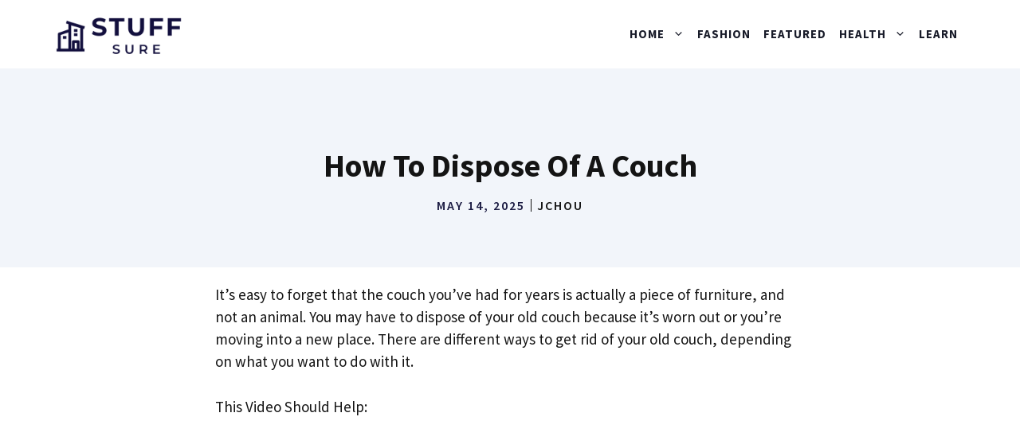

--- FILE ---
content_type: text/html; charset=UTF-8
request_url: https://stuffsure.com/how-to-dispose-of-a-couch/
body_size: 10821
content:
<!DOCTYPE html><html lang="en-US" prefix="og: https://ogp.me/ns#"><head><meta charset="UTF-8"><meta name="viewport" content="width=device-width, initial-scale=1"><link rel="stylesheet" media="print" onload="this.onload=null;this.media='all';" id="ao_optimized_gfonts" href="https://fonts.googleapis.com/css?family=Source+Sans+Pro%3Aregular%2C600%2C700&amp;display=swap"><link media="all" href="https://stuffsure.com/wp-content/cache/autoptimize/css/autoptimize_ba613bab097e9f5172182139ee84bf02.css" rel="stylesheet"><title>How To Dispose Of A Couch - StuffSure</title><meta name="description" content="It&#039;s easy to forget that the couch you&#039;ve had for years is actually a piece of furniture, and not an animal. You may have to dispose of your old couch because"/><meta name="robots" content="index, follow, max-snippet:-1, max-video-preview:-1, max-image-preview:large"/><link rel="canonical" href="https://stuffsure.com/how-to-dispose-of-a-couch/" /><meta property="og:locale" content="en_US" /><meta property="og:type" content="article" /><meta property="og:title" content="How To Dispose Of A Couch - StuffSure" /><meta property="og:description" content="It&#039;s easy to forget that the couch you&#039;ve had for years is actually a piece of furniture, and not an animal. You may have to dispose of your old couch because" /><meta property="og:url" content="https://stuffsure.com/how-to-dispose-of-a-couch/" /><meta property="og:site_name" content="StuffSure" /><meta property="article:section" content="Disposal" /><meta property="og:updated_time" content="2025-05-14T21:20:18+00:00" /><meta property="article:published_time" content="2025-05-14T21:20:11+00:00" /><meta property="article:modified_time" content="2025-05-14T21:20:18+00:00" /><meta name="twitter:card" content="summary_large_image" /><meta name="twitter:title" content="How To Dispose Of A Couch - StuffSure" /><meta name="twitter:description" content="It&#039;s easy to forget that the couch you&#039;ve had for years is actually a piece of furniture, and not an animal. You may have to dispose of your old couch because" /><meta name="twitter:label1" content="Written by" /><meta name="twitter:data1" content="JChou" /><meta name="twitter:label2" content="Time to read" /><meta name="twitter:data2" content="12 minutes" /> <script type="application/ld+json" class="rank-math-schema">{"@context":"https://schema.org","@graph":[{"@type":["Person","Organization"],"@id":"https://stuffsure.com/#person","name":"JChou","logo":{"@type":"ImageObject","@id":"https://stuffsure.com/#logo","url":"http://stuffsure.com/wp-content/uploads/2022/05/stuffsure-logo.png","contentUrl":"http://stuffsure.com/wp-content/uploads/2022/05/stuffsure-logo.png","caption":"JChou","inLanguage":"en-US","width":"400","height":"180"},"image":{"@type":"ImageObject","@id":"https://stuffsure.com/#logo","url":"http://stuffsure.com/wp-content/uploads/2022/05/stuffsure-logo.png","contentUrl":"http://stuffsure.com/wp-content/uploads/2022/05/stuffsure-logo.png","caption":"JChou","inLanguage":"en-US","width":"400","height":"180"}},{"@type":"WebSite","@id":"https://stuffsure.com/#website","url":"https://stuffsure.com","name":"JChou","publisher":{"@id":"https://stuffsure.com/#person"},"inLanguage":"en-US"},{"@type":"BreadcrumbList","@id":"https://stuffsure.com/how-to-dispose-of-a-couch/#breadcrumb","itemListElement":[{"@type":"ListItem","position":"1","item":{"@id":"http://stuffsure.com","name":"Home"}},{"@type":"ListItem","position":"2","item":{"@id":"https://stuffsure.com/category/home/","name":"Home"}},{"@type":"ListItem","position":"3","item":{"@id":"https://stuffsure.com/category/home/disposal/","name":"Disposal"}},{"@type":"ListItem","position":"4","item":{"@id":"https://stuffsure.com/how-to-dispose-of-a-couch/","name":"How To Dispose Of A Couch"}}]},{"@type":"WebPage","@id":"https://stuffsure.com/how-to-dispose-of-a-couch/#webpage","url":"https://stuffsure.com/how-to-dispose-of-a-couch/","name":"How To Dispose Of A Couch - StuffSure","datePublished":"2025-05-14T21:20:11+00:00","dateModified":"2025-05-14T21:20:18+00:00","isPartOf":{"@id":"https://stuffsure.com/#website"},"inLanguage":"en-US","breadcrumb":{"@id":"https://stuffsure.com/how-to-dispose-of-a-couch/#breadcrumb"}},{"@type":"Person","@id":"https://stuffsure.com/author/jchou/","name":"JChou","url":"https://stuffsure.com/author/jchou/","image":{"@type":"ImageObject","@id":"https://secure.gravatar.com/avatar/2aed0c10dbc2ae60587c4b756d085e7af82860171d9cf87f162077b2420b8b6e?s=96&amp;d=mm&amp;r=g","url":"https://secure.gravatar.com/avatar/2aed0c10dbc2ae60587c4b756d085e7af82860171d9cf87f162077b2420b8b6e?s=96&amp;d=mm&amp;r=g","caption":"JChou","inLanguage":"en-US"}},{"@type":"BlogPosting","headline":"How To Dispose Of A Couch - StuffSure","datePublished":"2025-05-14T21:20:11+00:00","dateModified":"2025-05-14T21:20:18+00:00","articleSection":"Disposal","author":{"@id":"https://stuffsure.com/author/jchou/","name":"JChou"},"publisher":{"@id":"https://stuffsure.com/#person"},"description":"It&#039;s easy to forget that the couch you&#039;ve had for years is actually a piece of furniture, and not an animal. You may have to dispose of your old couch because","name":"How To Dispose Of A Couch - StuffSure","@id":"https://stuffsure.com/how-to-dispose-of-a-couch/#richSnippet","isPartOf":{"@id":"https://stuffsure.com/how-to-dispose-of-a-couch/#webpage"},"inLanguage":"en-US","mainEntityOfPage":{"@id":"https://stuffsure.com/how-to-dispose-of-a-couch/#webpage"}}]}</script> <link rel='dns-prefetch' href='//stuffsure.com' /><link rel='dns-prefetch' href='//www.googletagmanager.com' /><link href='https://fonts.gstatic.com' crossorigin rel='preconnect' /><link href='https://fonts.googleapis.com' crossorigin rel='preconnect' /><link rel="alternate" title="oEmbed (JSON)" type="application/json+oembed" href="https://stuffsure.com/wp-json/oembed/1.0/embed?url=https%3A%2F%2Fstuffsure.com%2Fhow-to-dispose-of-a-couch%2F" /><link rel="alternate" title="oEmbed (XML)" type="text/xml+oembed" href="https://stuffsure.com/wp-json/oembed/1.0/embed?url=https%3A%2F%2Fstuffsure.com%2Fhow-to-dispose-of-a-couch%2F&#038;format=xml" /> <script src="https://stuffsure.com/wp-includes/js/jquery/jquery.min.js" id="jquery-core-js"></script>    <script src="https://www.googletagmanager.com/gtag/js?id=G-HBDR6S1C2H" id="google_gtagjs-js" async></script> <script id="google_gtagjs-js-after">window.dataLayer = window.dataLayer || [];function gtag(){dataLayer.push(arguments);}
gtag("set","linker",{"domains":["stuffsure.com"]});
gtag("js", new Date());
gtag("set", "developer_id.dZTNiMT", true);
gtag("config", "G-HBDR6S1C2H");
//# sourceURL=google_gtagjs-js-after</script> <link rel="https://api.w.org/" href="https://stuffsure.com/wp-json/" /><link rel="alternate" title="JSON" type="application/json" href="https://stuffsure.com/wp-json/wp/v2/posts/833" /><meta name="generator" content="Site Kit by Google 1.144.0" /> <script async src="https://www.googletagmanager.com/gtag/js?id=G-DQ2QH4HYC9"></script> <script>window.dataLayer = window.dataLayer || [];
  function gtag(){dataLayer.push(arguments);}
  gtag('js', new Date());

  gtag('config', 'G-DQ2QH4HYC9');</script><meta name="google-site-verification" content="Bubuct6_G9xsnwNF7XeE8U6qDKW-QOO8K7_jCDzocgo" /><script id="google_gtagjs" src="https://www.googletagmanager.com/gtag/js?id=G-HBDR6S1C2H" async></script> <script id="google_gtagjs-inline">window.dataLayer = window.dataLayer || [];function gtag(){dataLayer.push(arguments);}gtag('js', new Date());gtag('config', 'G-HBDR6S1C2H', {} );</script> <link rel="icon" href="https://stuffsure.com/wp-content/uploads/2022/09/cropped-012-32x32.png" sizes="32x32" /><link rel="icon" href="https://stuffsure.com/wp-content/uploads/2022/09/cropped-012-192x192.png" sizes="192x192" /><link rel="apple-touch-icon" href="https://stuffsure.com/wp-content/uploads/2022/09/cropped-012-180x180.png" /><meta name="msapplication-TileImage" content="https://stuffsure.com/wp-content/uploads/2022/09/cropped-012-270x270.png" /></head><body class="wp-singular post-template-default single single-post postid-833 single-format-standard wp-custom-logo wp-embed-responsive wp-theme-generatepress post-image-above-header post-image-aligned-center slideout-enabled slideout-mobile sticky-menu-fade sticky-enabled both-sticky-menu no-sidebar nav-float-right one-container header-aligned-left dropdown-click dropdown-click-menu-item" itemtype="https://schema.org/Blog" itemscope> <a class="screen-reader-text skip-link" href="#content" title="Skip to content">Skip to content</a><header class="site-header has-inline-mobile-toggle" id="masthead" aria-label="Site"  itemtype="https://schema.org/WPHeader" itemscope><div class="inside-header grid-container"><div class="site-logo"> <a href="https://stuffsure.com/" rel="home"> <img  class="header-image is-logo-image" alt="StuffSure" src="https://stuffsure.com/wp-content/uploads/2022/05/stuffsure-logo.png" width="400" height="180" /> </a></div><nav class="main-navigation mobile-menu-control-wrapper" id="mobile-menu-control-wrapper" aria-label="Mobile Toggle"> <button data-nav="site-navigation" class="menu-toggle" aria-controls="generate-slideout-menu" aria-expanded="false"> <span class="gp-icon icon-menu-bars"><svg viewBox="0 0 512 512" aria-hidden="true" xmlns="http://www.w3.org/2000/svg" width="1em" height="1em"><path d="M0 96c0-13.255 10.745-24 24-24h464c13.255 0 24 10.745 24 24s-10.745 24-24 24H24c-13.255 0-24-10.745-24-24zm0 160c0-13.255 10.745-24 24-24h464c13.255 0 24 10.745 24 24s-10.745 24-24 24H24c-13.255 0-24-10.745-24-24zm0 160c0-13.255 10.745-24 24-24h464c13.255 0 24 10.745 24 24s-10.745 24-24 24H24c-13.255 0-24-10.745-24-24z" /></svg><svg viewBox="0 0 512 512" aria-hidden="true" xmlns="http://www.w3.org/2000/svg" width="1em" height="1em"><path d="M71.029 71.029c9.373-9.372 24.569-9.372 33.942 0L256 222.059l151.029-151.03c9.373-9.372 24.569-9.372 33.942 0 9.372 9.373 9.372 24.569 0 33.942L289.941 256l151.03 151.029c9.372 9.373 9.372 24.569 0 33.942-9.373 9.372-24.569 9.372-33.942 0L256 289.941l-151.029 151.03c-9.373 9.372-24.569 9.372-33.942 0-9.372-9.373-9.372-24.569 0-33.942L222.059 256 71.029 104.971c-9.372-9.373-9.372-24.569 0-33.942z" /></svg></span><span class="screen-reader-text">Menu</span> </button></nav><nav class="has-sticky-branding main-navigation sub-menu-right" id="site-navigation" aria-label="Primary"  itemtype="https://schema.org/SiteNavigationElement" itemscope><div class="inside-navigation grid-container"><div class="navigation-branding"><div class="sticky-navigation-logo"> <a href="https://stuffsure.com/" title="StuffSure" rel="home"> <img src="https://stuffsure.com/wp-content/uploads/2022/05/stuffsure-logo.png" class="is-logo-image" alt="StuffSure" width="400" height="180" /> </a></div></div> <button class="menu-toggle" aria-controls="generate-slideout-menu" aria-expanded="false"> <span class="gp-icon icon-menu-bars"><svg viewBox="0 0 512 512" aria-hidden="true" xmlns="http://www.w3.org/2000/svg" width="1em" height="1em"><path d="M0 96c0-13.255 10.745-24 24-24h464c13.255 0 24 10.745 24 24s-10.745 24-24 24H24c-13.255 0-24-10.745-24-24zm0 160c0-13.255 10.745-24 24-24h464c13.255 0 24 10.745 24 24s-10.745 24-24 24H24c-13.255 0-24-10.745-24-24zm0 160c0-13.255 10.745-24 24-24h464c13.255 0 24 10.745 24 24s-10.745 24-24 24H24c-13.255 0-24-10.745-24-24z" /></svg><svg viewBox="0 0 512 512" aria-hidden="true" xmlns="http://www.w3.org/2000/svg" width="1em" height="1em"><path d="M71.029 71.029c9.373-9.372 24.569-9.372 33.942 0L256 222.059l151.029-151.03c9.373-9.372 24.569-9.372 33.942 0 9.372 9.373 9.372 24.569 0 33.942L289.941 256l151.03 151.029c9.372 9.373 9.372 24.569 0 33.942-9.373 9.372-24.569 9.372-33.942 0L256 289.941l-151.029 151.03c-9.373 9.372-24.569 9.372-33.942 0-9.372-9.373-9.372-24.569 0-33.942L222.059 256 71.029 104.971c-9.372-9.373-9.372-24.569 0-33.942z" /></svg></span><span class="screen-reader-text">Menu</span> </button><div id="primary-menu" class="main-nav"><ul id="menu-name" class=" menu sf-menu"><li id="menu-item-10380" class="menu-item menu-item-type-taxonomy menu-item-object-category current-post-ancestor menu-item-has-children menu-item-10380"><a href="https://stuffsure.com/category/home/" role="button" aria-expanded="false" aria-haspopup="true" aria-label="Open Sub-Menu">Home<span role="presentation" class="dropdown-menu-toggle"><span class="gp-icon icon-arrow"><svg viewBox="0 0 330 512" aria-hidden="true" xmlns="http://www.w3.org/2000/svg" width="1em" height="1em"><path d="M305.913 197.085c0 2.266-1.133 4.815-2.833 6.514L171.087 335.593c-1.7 1.7-4.249 2.832-6.515 2.832s-4.815-1.133-6.515-2.832L26.064 203.599c-1.7-1.7-2.832-4.248-2.832-6.514s1.132-4.816 2.832-6.515l14.162-14.163c1.7-1.699 3.966-2.832 6.515-2.832 2.266 0 4.815 1.133 6.515 2.832l111.316 111.317 111.316-111.317c1.7-1.699 4.249-2.832 6.515-2.832s4.815 1.133 6.515 2.832l14.162 14.163c1.7 1.7 2.833 4.249 2.833 6.515z" /></svg></span></span></a><ul class="sub-menu"><li id="menu-item-10392" class="menu-item menu-item-type-taxonomy menu-item-object-category menu-item-10392"><a href="https://stuffsure.com/category/home/preservation/">Preservation</a></li><li id="menu-item-10383" class="menu-item menu-item-type-taxonomy menu-item-object-category menu-item-10383"><a href="https://stuffsure.com/category/home/cutting/">Cutting</a></li><li id="menu-item-10384" class="menu-item menu-item-type-taxonomy menu-item-object-category current-post-ancestor current-menu-parent current-post-parent menu-item-10384"><a href="https://stuffsure.com/category/home/disposal/">Disposal</a></li><li id="menu-item-10388" class="menu-item menu-item-type-taxonomy menu-item-object-category menu-item-10388"><a href="https://stuffsure.com/category/home/handling/">Handling</a></li><li id="menu-item-10386" class="menu-item menu-item-type-taxonomy menu-item-object-category menu-item-10386"><a href="https://stuffsure.com/category/home/fire-safety/">Fire Safety</a></li><li id="menu-item-10381" class="menu-item menu-item-type-taxonomy menu-item-object-category menu-item-10381"><a href="https://stuffsure.com/category/home/bathroom/">Bathroom</a></li><li id="menu-item-10382" class="menu-item menu-item-type-taxonomy menu-item-object-category menu-item-10382"><a href="https://stuffsure.com/category/home/bedroom/">Bedroom</a></li><li id="menu-item-10385" class="menu-item menu-item-type-taxonomy menu-item-object-category menu-item-10385"><a href="https://stuffsure.com/category/home/electronics/">Electronics</a></li><li id="menu-item-10387" class="menu-item menu-item-type-taxonomy menu-item-object-category menu-item-10387"><a href="https://stuffsure.com/category/home/garden/">Garden</a></li><li id="menu-item-10389" class="menu-item menu-item-type-taxonomy menu-item-object-category menu-item-10389"><a href="https://stuffsure.com/category/home/kitchen/">Kitchen</a></li><li id="menu-item-10390" class="menu-item menu-item-type-taxonomy menu-item-object-category menu-item-10390"><a href="https://stuffsure.com/category/home/living-room/">Living Room</a></li><li id="menu-item-10391" class="menu-item menu-item-type-taxonomy menu-item-object-category menu-item-10391"><a href="https://stuffsure.com/category/home/office/">Office</a></li><li id="menu-item-10393" class="menu-item menu-item-type-taxonomy menu-item-object-category menu-item-has-children menu-item-10393"><a href="https://stuffsure.com/category/home/storage/" role="button" aria-expanded="false" aria-haspopup="true" aria-label="Open Sub-Menu">Storage<span role="presentation" class="dropdown-menu-toggle"><span class="gp-icon icon-arrow"><svg viewBox="0 0 330 512" aria-hidden="true" xmlns="http://www.w3.org/2000/svg" width="1em" height="1em"><path d="M305.913 197.085c0 2.266-1.133 4.815-2.833 6.514L171.087 335.593c-1.7 1.7-4.249 2.832-6.515 2.832s-4.815-1.133-6.515-2.832L26.064 203.599c-1.7-1.7-2.832-4.248-2.832-6.514s1.132-4.816 2.832-6.515l14.162-14.163c1.7-1.699 3.966-2.832 6.515-2.832 2.266 0 4.815 1.133 6.515 2.832l111.316 111.317 111.316-111.317c1.7-1.699 4.249-2.832 6.515-2.832s4.815 1.133 6.515 2.832l14.162 14.163c1.7 1.7 2.833 4.249 2.833 6.515z" /></svg></span></span></a><ul class="sub-menu"><li id="menu-item-10394" class="menu-item menu-item-type-taxonomy menu-item-object-category menu-item-10394"><a href="https://stuffsure.com/category/home/storage/buying-guides/">Storage Buying Guides</a></li></ul></li><li id="menu-item-10395" class="menu-item menu-item-type-taxonomy menu-item-object-category menu-item-10395"><a href="https://stuffsure.com/category/home/tools/">Tools</a></li></ul></li><li id="menu-item-10373" class="menu-item menu-item-type-taxonomy menu-item-object-category menu-item-10373"><a href="https://stuffsure.com/category/fashion/">Fashion</a></li><li id="menu-item-10374" class="menu-item menu-item-type-taxonomy menu-item-object-category menu-item-10374"><a href="https://stuffsure.com/category/featured/">Featured</a></li><li id="menu-item-10375" class="menu-item menu-item-type-taxonomy menu-item-object-category menu-item-has-children menu-item-10375"><a href="https://stuffsure.com/category/health-care/" role="button" aria-expanded="false" aria-haspopup="true" aria-label="Open Sub-Menu">Health<span role="presentation" class="dropdown-menu-toggle"><span class="gp-icon icon-arrow"><svg viewBox="0 0 330 512" aria-hidden="true" xmlns="http://www.w3.org/2000/svg" width="1em" height="1em"><path d="M305.913 197.085c0 2.266-1.133 4.815-2.833 6.514L171.087 335.593c-1.7 1.7-4.249 2.832-6.515 2.832s-4.815-1.133-6.515-2.832L26.064 203.599c-1.7-1.7-2.832-4.248-2.832-6.514s1.132-4.816 2.832-6.515l14.162-14.163c1.7-1.699 3.966-2.832 6.515-2.832 2.266 0 4.815 1.133 6.515 2.832l111.316 111.317 111.316-111.317c1.7-1.699 4.249-2.832 6.515-2.832s4.815 1.133 6.515 2.832l14.162 14.163c1.7 1.7 2.833 4.249 2.833 6.515z" /></svg></span></span></a><ul class="sub-menu"><li id="menu-item-10376" class="menu-item menu-item-type-taxonomy menu-item-object-category menu-item-10376"><a href="https://stuffsure.com/category/health-care/fitness/">Fitness</a></li><li id="menu-item-10377" class="menu-item menu-item-type-taxonomy menu-item-object-category menu-item-10377"><a href="https://stuffsure.com/category/health-care/food-safety/">Food Safety</a></li><li id="menu-item-10378" class="menu-item menu-item-type-taxonomy menu-item-object-category menu-item-10378"><a href="https://stuffsure.com/category/health-care/sports-equipment/">Sports Equipment</a></li><li id="menu-item-10379" class="menu-item menu-item-type-taxonomy menu-item-object-category menu-item-10379"><a href="https://stuffsure.com/category/health-care/supplements/">Supplements</a></li><li id="menu-item-13501" class="menu-item menu-item-type-taxonomy menu-item-object-category menu-item-13501"><a href="https://stuffsure.com/category/health-care/dreams/">Dreams</a></li><li id="menu-item-13602" class="menu-item menu-item-type-taxonomy menu-item-object-category menu-item-13602"><a href="https://stuffsure.com/category/health-care/dreams/">Dreams</a></li></ul></li><li id="menu-item-10396" class="menu-item menu-item-type-taxonomy menu-item-object-category menu-item-10396"><a href="https://stuffsure.com/category/learn/">Learn</a></li></ul></div></div></nav></div></header><div class="gb-container gb-container-4b3ebfac"><div class="gb-inside-container"><h1 class="gb-headline gb-headline-293e93ff gb-headline-text">How To Dispose Of A Couch</h1><div class="gb-container gb-container-b7701407 inline-post-meta-area"><div class="gb-inside-container"><p class="gb-headline gb-headline-77450999 gb-headline-text"><time class="entry-date published" datetime="2025-05-14T21:20:11+00:00">May 14, 2025</time></p><p class="gb-headline gb-headline-62a902ad gb-headline-text">JChou</p></div></div></div></div><div class="site grid-container container hfeed" id="page"><div class="site-content" id="content"><div class="content-area" id="primary"><main class="site-main" id="main"><article id="post-833" class="post-833 post type-post status-publish format-standard hentry category-disposal" itemtype="https://schema.org/CreativeWork" itemscope><div class="inside-article"><div class="entry-content" itemprop="text"><p>It&#8217;s easy to forget that the couch you&#8217;ve had for years is actually a piece of furniture, and not an animal. You may have to dispose of your old couch because it&#8217;s worn out or you&#8217;re moving into a new place. There are different ways to get rid of your old couch, depending on what you want to do with it.</p><div id="ezoic-pub-ad-placeholder-102"  data-inserter-version="2"></div><p>This Video Should Help:</p><p><iframe width=100% height='350' src='https://www.youtube.com/embed/V-abdfwMtGA' frameborder='0' allowfullscreen></iframe></p><div id="ezoic-pub-ad-placeholder-110"  data-inserter-version="2"></div><p></p><h2>Why you should dispose of your couch</h2><p></p><p>It&#8217;s time. You&#8217;ve finally realized that your once beautiful couch has seen better days. It&#8217;s time to get rid of it and invest in a new one. But where do you even begin? How do you dispose of a couch?</p><div id="ezoic-pub-ad-placeholder-111"  data-inserter-version="2"></div><p>The first step is to figure out if your couch can be salvaged. If it&#8217;s in decent shape, you may be able to donate it or sell it. However, if it&#8217;s old, stained, or ripped, your best bet is to junk it.</p><p>Once you&#8217;ve decided that your couch is junk, you have a few different disposal options:</p><p>-You can haul it to the dump yourself</p><div id="ezoic-pub-ad-placeholder-112"  data-inserter-version="2"></div><p>-You can hire a professional junk removal company to haul it away for you</p><p>-You can schedule a bulk trash pickup with your municipality</p><p>If you choose to haul it away yourself, make sure you have a plan for getting rid of it. The last thing you want is to end up with a couch in your driveway that you don&#8217;t know what to do with. And if you choose to hire a professional junk removal company, be sure to do your research and find one that is reputable and insured.</p><div id="ezoic-pub-ad-placeholder-113"  data-inserter-version="2"></div><p> Schedule a bulk trash pickup with your municipality</p><p>Most municipalities offer some form of bulk trash pickup, which is usually free or very low-cost. This is definitely the easiest way to dispose of a couch, but there are usually restrictions on what items they will and won&#8217;t pick up. Be sure to check with your municipality beforehand so you know what their guidelines are.</p><p></p><div id="ezoic-pub-ad-placeholder-114"  data-inserter-version="2"></div><h2>How to dispose of your couch</h2><p></p><p>When you&#8217;ve got a piece of furniture like a couch that you need to get rid of, you have a few different options for disposal. You can try to sell it, give it away, or junk it. Each option has its own set of pros and cons that you should consider before making a decision.</p><p>Selling your couch is a great way to make some money off of it and get it out of your hair all at once. However, it can be tough to find a buyer, and you may not make as much money as you&#8217;d like. Giving your couch away is a great way to get rid of it quickly and for free. However, you may have trouble finding someone who wants it.</p><div id="ezoic-pub-ad-placeholder-115"  data-inserter-version="2"></div><p>Junking your couch is usually the quickest and easiest way to get rid of it. You can have a couch removal company come and pick it up and take it to the dump for you. This is the most hassle-free option, but it may cost you a little bit of money.</p><p>No matter which option you choose, getting rid of your couch doesn&#8217;t have to be difficult. Just pick the method that works best for you and your situation!</p><p></p><div id="ezoic-pub-ad-placeholder-116"  data-inserter-version="2"></div><h2>When to dispose of your couch</h2><p></p><p>It&#8217;s finally time to get rid of that old, saggy couch that&#8217;s been taking up space in your living room for years. But you can&#8217;t just toss it out with the regular trash &#8216; furniture disposal is a bit more complicated than that.</p><p>Here are some options for getting rid of your couch:</p><div id="ezoic-pub-ad-placeholder-117"  data-inserter-version="2"></div><p>1. Check with your local trash company to see if they accept furniture. Some companies will pick up couches (and other large pieces of furniture) for an additional fee.</p><p>2. See if a local charity will take your couch off your hands. Before you donate, though, make sure the couch is in good condition &#8216; most charities won&#8217;t accept furniture that&#8217;s damaged or too worn out.</p><p>3. If you&#8217;ve got a sofa that&#8217;s still in decent shape, try selling it online or through a second-hand furniture store. You might be able to make a little money off of it, which can offset the cost of buying a new couch.</p><div id="ezoic-pub-ad-placeholder-118"  data-inserter-version="2"></div><p>4. If all else fails, you can always hire a junk removal company to haul away your old couch (and any other unwanted junk) for you. This option will probably be the most expensive, but it&#8217;s also the easiest &#8216; they&#8217;ll do all the heavy lifting (and disposing) for you!</p><p></p><h2>Where to dispose of your couch</h2><p></p><div id="ezoic-pub-ad-placeholder-119"  data-inserter-version="2"></div><p>When you&#8217;re trying to figure out how to dispose of a couch, you have a few options. You can take it to a furniture disposal company, sell it, or give it away.</p><p>If you want to get rid of your couch quickly and without any hassle, your best bet is to take it to a furniture disposal company. These companies will pick up your couch and dispose of it for you. Most furniture removal companies will charge by the piece, so be sure to ask about their rates before you schedule a pick-up.</p><p>If you&#8217;re looking for a cheaper option, you can try selling your couch. You can list it for sale on websites like Craigslist or Facebook Marketplace. Or, if you have a knack for DIY, you could upcycle your old couch into something new!</p><div id="ezoic-pub-ad-placeholder-120"  data-inserter-version="2"></div><p>Finally, if you&#8217;re feeling generous, you could always give your couch away. There are many people and organizations that could use a gently-used sofa, so this is a great option if you&#8217;re looking for a way to get rid of your couch without sending it to the landfill.</p><p>No matter which option you choose, getting rid of your old couch doesn&#8217;t have to be difficult. With a little planning and effort, you can have your couch disposed of in no time!</p><p></p><div id="ezoic-pub-ad-placeholder-121"  data-inserter-version="2"></div><h2>How to recycle your couch</h2><p></p><p>There are a few options for recycling your old couch. You can try to sell it, give it away, or dispose of it.</p><p>If you want to get rid of your couch without spending any money, you can try to sell it or give it away. You can list it on websites like Craigslist or Freecycle. You may also be able to find a local Facebook group where people give away furniture for free.</p><div id="ezoic-pub-ad-placeholder-122"  data-inserter-version="2"></div><p>If you need to pay to have your couch removed, you have a few options. You can contact your local waste management company to see if they offer couch removal services. You can also hire a junk removal company to come and haul away your couch.</p><p>When disposing of your couch, be sure to follow all local laws and regulations.</p><p></p><div id="ezoic-pub-ad-placeholder-123"  data-inserter-version="2"></div><h2>How to donate your couch</h2><p></p><p>When you have unwanted furniture, getting rid of it can be tricky. Here are a few options for furniture disposal, whether you&#8217;re looking to donate, have it removed, or get rid of it yourself.</p><p>First, check with your local waste management company to see if they have any programs or restrictions in place for furniture disposal. Some companies will pick up large items like couches for an additional fee.</p><div id="ezoic-pub-ad-placeholder-124"  data-inserter-version="2"></div><p>If you&#8217;re looking to donate your couch, research nearby thrift stores or donation centers to see if they&#8217;re currently accepting furniture. Many places have specific requirements for furniture donations, so be sure to call ahead before dropping anything off.</p><p>You could also try posting your couch on a classifieds site or app like Craigslist or Freecycle. Be sure to include a clear photo and description of the item, as well as your contact information.</p><p>If you need to get rid of your couch quickly and don&#8217;t mind paying a fee, there are plenty of furniture removal services that will do the heavy lifting for you. Just Google &#8216;furniture removal near me&#8217; to get started.</p><div id="ezoic-pub-ad-placeholder-125"  data-inserter-version="2"></div><p>And finally, if you&#8217;re feeling DIY-inclined, you could always try dismantling the couch yourself and disposing of it in pieces. This option may not be suitable for all types of couches, so use your best judgement before taking anything apart.</p><p></p><h2>How to upcycle your couch</h2><p></p><div id="ezoic-pub-ad-placeholder-126"  data-inserter-version="2"></div><p>When you&#8217;ve had enough of that old couch, you might be tempted to just get rid of it. But there are options other than putting it out on the curb. You can upcycle your couch!</p><p>Upcycling is the process of taking something that would normally be considered trash and turning it into something new and beautiful. It&#8217;s a great way to give new life to an old piece of furniture and save it from going to the landfill.</p><p>Here are some ideas for upcycling your couch:</p><div id="ezoic-pub-ad-placeholder-127"  data-inserter-version="2"></div><p>1. Give it a new paint job. This is a great way to change the look of your couch without spending a lot of money.</p><p>2. Recover the cushions with new fabric. This is a quick and easy way to give your couch a whole new look.</p><p>3. Use it as a planter box. This is a great way to upcycle an old couch that you&#8217;re no longer using. Simply add some soil and plants, and voila! You&#8217;ve got a beautiful planter box for your garden or patio.</p><div id="ezoic-pub-ad-placeholder-128"  data-inserter-version="2"></div><p>4. Turn it into a pet bed. If you&#8217;ve got a pet who loves to sleep on your couch, why not upcycle it into a comfortable bed just for them? Simply add some cushions and blankets, and they&#8217;ll have their own special spot to snooze in style.</p><p></p><h2>How to sell your couch</h2><p></p><div id="ezoic-pub-ad-placeholder-129"  data-inserter-version="2"></div><p>If you&#8217;re looking to get rid of an old couch, there are a few different options available to you. You can try to sell it, give it away for free, or have it removed by a professional junk removal company.</p><p>Selling your couch is a great option if it&#8217;s still in good condition and you think someone else might be interested in buying it. You can list it for sale online or in your local classifieds. If you decide to go this route, just be sure to take some good pictures and write a detailed description so potential buyers know what they&#8217;re getting.</p><p>Giving your couch away for free is another option, and it&#8217;s particularly helpful if you need to get rid of it quickly. There are a few different websites and Facebook groups where people post items they&#8217;re giving away for free. This is a great option if you just want to get rid of the couch and don&#8217;t care about making any money from it.</p><div id="ezoic-pub-ad-placeholder-130"  data-inserter-version="2"></div><p>If neither of those options appeals to you, or if your couch is in such bad shape that nobody would want to buy or take it for free, then you can always hire a professional junk removal company to come and haul it away for you. This is usually the most expensive option, but it&#8217;s also the easiest and quickest way to get rid of an old couch.</p><p></p><h2>How to junk your couch</h2><p></p><div id="ezoic-pub-ad-placeholder-131"  data-inserter-version="2"></div><p>If you&#8217;ve got a couch that you need to junk, there are a few options for removal and disposal. The first thing you need to do is get rid of the sofa in your house. Depending on the size and condition of your furniture, you may be able to donate it or sell it. If not, you can always call a professional junk removal company to come and take it away.</p><p>Once you have the couch out of your house, you need to decide what to do with it. If it&#8217;s in good condition, you may be able to donate it to a local charity or thrift store. If it&#8217;s not in good condition, you can either dispose of it yourself or hire a professional junk removal company to do it for you.</p><p>If you decide to dispose of the couch yourself, there are a few things you need to keep in mind. First of all, make sure that you take it apart as much as possible before putting it in your car or truck. This will make it much easier to transport and will also help reduce the amount of space it takes up.</p><div id="ezoic-pub-ad-placeholder-132"  data-inserter-version="2"></div><p>Once you have the couch dismantled, you need to find a place to put all of the pieces. The best place to put them is in your garbage can or dumpster. If you don&#8217;t have either of these things, you can always put them in your trunk and take them to the dump yourself.</p><p>If you decide to hire a professional junk removal company, they will take care of all of the furniture disposal for you. All you need to do is call them and they will come and pick up the couch from your house and haul it away. They will also dispose of it properly so that you don&#8217;t have to worry about anything.</p><p></p><div id="ezoic-pub-ad-placeholder-133"  data-inserter-version="2"></div><h2>How to trash your couch</h2><p></p><p>When it&#8217;s time to say goodbye to your old sofa, there are a few options for furniture disposal. You can try to sell it, give it away, or trash it. If you&#8217;ve got a Junk Sofa that needs to go, here&#8217;s how to get rid of it.</p><p>First, check with your local municipality to see if they have any regulations or restrictions on couch disposal. Some towns have furniture-specific removal days or limited pick-up options.</p><div id="ezoic-pub-ad-placeholder-134"  data-inserter-version="2"></div><p>If you&#8217;re able to put your couch out with the regular trash, great! But be sure to check with your local solid waste authority first &#8216; some jurisdictions won&#8217;t allow upholstered furniture in the landfill.</p><p>If you can&#8217;t put your sofa out with the trash, there are a few private companies that will pick up and dispose of your old couch for a fee. Do a search for &#8216;junk removal&#8217; and your city name to find these services. Prices vary, but you can expect to pay around $100-$200 for pick-up and disposal of a standard sofa.</p><p>Finally, if you want to avoid the hassle and expense of professional junk removal, you can always give your old couch away for free! There are websites and apps (like Craigslist and Freecycle) where people give away all sorts of stuff &#8216; including furniture.</p><div id="ezoic-pub-ad-placeholder-135"  data-inserter-version="2"></div><p>So there you have it &#8216; a few options for how to dispose of a couch. Whatever route you choose, get rid of that Junk Sofa and make some room for something new!</p><p>The &#8220;<a href="https://www.wikihow.com/Dispose-of-a-Couch" target="_blank" rel="noopener">how to get rid of a couch fast</a>&#8221; is a question that has been asked by many. This is because it can be difficult to remove the furniture from your home without spending a lot of time or money.</p></div><footer class="entry-meta" aria-label="Entry meta"> <span class="cat-links"><span class="gp-icon icon-categories"><svg viewBox="0 0 512 512" aria-hidden="true" xmlns="http://www.w3.org/2000/svg" width="1em" height="1em"><path d="M0 112c0-26.51 21.49-48 48-48h110.014a48 48 0 0143.592 27.907l12.349 26.791A16 16 0 00228.486 128H464c26.51 0 48 21.49 48 48v224c0 26.51-21.49 48-48 48H48c-26.51 0-48-21.49-48-48V112z" /></svg></span><span class="screen-reader-text">Categories </span><a href="https://stuffsure.com/category/home/disposal/" rel="category tag">Disposal</a></span><nav id="nav-below" class="post-navigation" aria-label="Posts"><div class="nav-previous"><span class="gp-icon icon-arrow-left"><svg viewBox="0 0 192 512" aria-hidden="true" xmlns="http://www.w3.org/2000/svg" width="1em" height="1em" fill-rule="evenodd" clip-rule="evenodd" stroke-linejoin="round" stroke-miterlimit="1.414"><path d="M178.425 138.212c0 2.265-1.133 4.813-2.832 6.512L64.276 256.001l111.317 111.277c1.7 1.7 2.832 4.247 2.832 6.513 0 2.265-1.133 4.813-2.832 6.512L161.43 394.46c-1.7 1.7-4.249 2.832-6.514 2.832-2.266 0-4.816-1.133-6.515-2.832L16.407 262.514c-1.699-1.7-2.832-4.248-2.832-6.513 0-2.265 1.133-4.813 2.832-6.512l131.994-131.947c1.7-1.699 4.249-2.831 6.515-2.831 2.265 0 4.815 1.132 6.514 2.831l14.163 14.157c1.7 1.7 2.832 3.965 2.832 6.513z" fill-rule="nonzero" /></svg></span><span class="prev"><a href="https://stuffsure.com/how-to-dispose-of-ammonia/" rel="prev">How To Dispose Of Ammonia</a></span></div><div class="nav-next"><span class="gp-icon icon-arrow-right"><svg viewBox="0 0 192 512" aria-hidden="true" xmlns="http://www.w3.org/2000/svg" width="1em" height="1em" fill-rule="evenodd" clip-rule="evenodd" stroke-linejoin="round" stroke-miterlimit="1.414"><path d="M178.425 256.001c0 2.266-1.133 4.815-2.832 6.515L43.599 394.509c-1.7 1.7-4.248 2.833-6.514 2.833s-4.816-1.133-6.515-2.833l-14.163-14.162c-1.699-1.7-2.832-3.966-2.832-6.515 0-2.266 1.133-4.815 2.832-6.515l111.317-111.316L16.407 144.685c-1.699-1.7-2.832-4.249-2.832-6.515s1.133-4.815 2.832-6.515l14.163-14.162c1.7-1.7 4.249-2.833 6.515-2.833s4.815 1.133 6.514 2.833l131.994 131.993c1.7 1.7 2.832 4.249 2.832 6.515z" fill-rule="nonzero" /></svg></span><span class="next"><a href="https://stuffsure.com/how-to-dispose-an-old-printer/" rel="next">How To Dispose An Old Printer</a></span></div></nav></footer></div></article></main></div></div></div><div class="site-footer"><div class="gb-container gb-container-2c825eaa"><div class="gb-inside-container"><figure class="gb-block-image gb-block-image-fb1270fc"><img loading="lazy" decoding="async" width="400" height="180" class="gb-image gb-image-fb1270fc" src="https://stuffsure.com/wp-content/uploads/2022/05/stuffsure-logo.png" alt="" title="stuffsure-logo" srcset="https://stuffsure.com/wp-content/uploads/2022/05/stuffsure-logo.png 400w, https://stuffsure.com/wp-content/uploads/2022/05/stuffsure-logo-300x135.png 300w" sizes="auto, (max-width: 400px) 100vw, 400px" /></figure><div class="gb-container gb-container-dcf51276"><div class="gb-inside-container"><div class="gb-grid-wrapper gb-grid-wrapper-940fb787"><div class="gb-grid-column gb-grid-column-2e714acc"><div class="gb-container gb-container-2e714acc"><div class="gb-inside-container"><p class="gb-headline gb-headline-f3e4d8a3 gb-headline-text"><a href="https://stuffsure.com/contact/" data-type="URL" data-id="http://stuffsure.com/contact/">Contact Us</a></p></div></div></div><div class="gb-grid-column gb-grid-column-da6c9961"><div class="gb-container gb-container-da6c9961"><div class="gb-inside-container"><p class="gb-headline gb-headline-925ab04c gb-headline-text"><a href="https://stuffsure.com/about/" data-type="URL" data-id="http://stuffsure.com/about/">About us</a></p></div></div></div></div></div></div><div class="gb-container gb-container-ed028c3f"><div class="gb-inside-container"><div class="gb-grid-wrapper gb-grid-wrapper-91828300"><div class="gb-grid-column gb-grid-column-da6116e4"><div class="gb-container gb-container-da6116e4"><div class="gb-inside-container"><p class="gb-headline gb-headline-0d8b903e gb-headline-text">© STuffsure</p></div></div></div><div class="gb-grid-column gb-grid-column-fc60b700"><div class="gb-container gb-container-fc60b700"><div class="gb-inside-container"><div class="gb-button-wrapper gb-button-wrapper-86844b45"> <a class="gb-button gb-button-6dee0499 gb-button-text" href="#"><strong>PRIVACY POLICY</strong></a> <a class="gb-button gb-button-55eb46fc gb-button-text" href="#"><strong>terms of service</strong></a></div></div></div></div></div></div></div></div></div></div><nav id="generate-slideout-menu" class="main-navigation slideout-navigation do-overlay" itemtype="https://schema.org/SiteNavigationElement" itemscope><div class="inside-navigation grid-container grid-parent"> <button class="slideout-exit has-svg-icon"><span class="gp-icon pro-close"> <svg viewBox="0 0 512 512" aria-hidden="true" role="img" version="1.1" xmlns="http://www.w3.org/2000/svg" xmlns:xlink="http://www.w3.org/1999/xlink" width="1em" height="1em"> <path d="M71.029 71.029c9.373-9.372 24.569-9.372 33.942 0L256 222.059l151.029-151.03c9.373-9.372 24.569-9.372 33.942 0 9.372 9.373 9.372 24.569 0 33.942L289.941 256l151.03 151.029c9.372 9.373 9.372 24.569 0 33.942-9.373 9.372-24.569 9.372-33.942 0L256 289.941l-151.029 151.03c-9.373 9.372-24.569 9.372-33.942 0-9.372-9.373-9.372-24.569 0-33.942L222.059 256 71.029 104.971c-9.372-9.373-9.372-24.569 0-33.942z" /> </svg> </span> <span class="screen-reader-text">Close</span></button><div class="main-nav"><ul id="menu-name-1" class=" slideout-menu"><li class="menu-item menu-item-type-taxonomy menu-item-object-category current-post-ancestor menu-item-has-children menu-item-10380"><a href="https://stuffsure.com/category/home/" role="button" aria-expanded="false" aria-haspopup="true" aria-label="Open Sub-Menu">Home<span role="presentation" class="dropdown-menu-toggle"><span class="gp-icon icon-arrow"><svg viewBox="0 0 330 512" aria-hidden="true" xmlns="http://www.w3.org/2000/svg" width="1em" height="1em"><path d="M305.913 197.085c0 2.266-1.133 4.815-2.833 6.514L171.087 335.593c-1.7 1.7-4.249 2.832-6.515 2.832s-4.815-1.133-6.515-2.832L26.064 203.599c-1.7-1.7-2.832-4.248-2.832-6.514s1.132-4.816 2.832-6.515l14.162-14.163c1.7-1.699 3.966-2.832 6.515-2.832 2.266 0 4.815 1.133 6.515 2.832l111.316 111.317 111.316-111.317c1.7-1.699 4.249-2.832 6.515-2.832s4.815 1.133 6.515 2.832l14.162 14.163c1.7 1.7 2.833 4.249 2.833 6.515z" /></svg></span></span></a><ul class="sub-menu"><li class="menu-item menu-item-type-taxonomy menu-item-object-category menu-item-10392"><a href="https://stuffsure.com/category/home/preservation/">Preservation</a></li><li class="menu-item menu-item-type-taxonomy menu-item-object-category menu-item-10383"><a href="https://stuffsure.com/category/home/cutting/">Cutting</a></li><li class="menu-item menu-item-type-taxonomy menu-item-object-category current-post-ancestor current-menu-parent current-post-parent menu-item-10384"><a href="https://stuffsure.com/category/home/disposal/">Disposal</a></li><li class="menu-item menu-item-type-taxonomy menu-item-object-category menu-item-10388"><a href="https://stuffsure.com/category/home/handling/">Handling</a></li><li class="menu-item menu-item-type-taxonomy menu-item-object-category menu-item-10386"><a href="https://stuffsure.com/category/home/fire-safety/">Fire Safety</a></li><li class="menu-item menu-item-type-taxonomy menu-item-object-category menu-item-10381"><a href="https://stuffsure.com/category/home/bathroom/">Bathroom</a></li><li class="menu-item menu-item-type-taxonomy menu-item-object-category menu-item-10382"><a href="https://stuffsure.com/category/home/bedroom/">Bedroom</a></li><li class="menu-item menu-item-type-taxonomy menu-item-object-category menu-item-10385"><a href="https://stuffsure.com/category/home/electronics/">Electronics</a></li><li class="menu-item menu-item-type-taxonomy menu-item-object-category menu-item-10387"><a href="https://stuffsure.com/category/home/garden/">Garden</a></li><li class="menu-item menu-item-type-taxonomy menu-item-object-category menu-item-10389"><a href="https://stuffsure.com/category/home/kitchen/">Kitchen</a></li><li class="menu-item menu-item-type-taxonomy menu-item-object-category menu-item-10390"><a href="https://stuffsure.com/category/home/living-room/">Living Room</a></li><li class="menu-item menu-item-type-taxonomy menu-item-object-category menu-item-10391"><a href="https://stuffsure.com/category/home/office/">Office</a></li><li class="menu-item menu-item-type-taxonomy menu-item-object-category menu-item-has-children menu-item-10393"><a href="https://stuffsure.com/category/home/storage/" role="button" aria-expanded="false" aria-haspopup="true" aria-label="Open Sub-Menu">Storage<span role="presentation" class="dropdown-menu-toggle"><span class="gp-icon icon-arrow"><svg viewBox="0 0 330 512" aria-hidden="true" xmlns="http://www.w3.org/2000/svg" width="1em" height="1em"><path d="M305.913 197.085c0 2.266-1.133 4.815-2.833 6.514L171.087 335.593c-1.7 1.7-4.249 2.832-6.515 2.832s-4.815-1.133-6.515-2.832L26.064 203.599c-1.7-1.7-2.832-4.248-2.832-6.514s1.132-4.816 2.832-6.515l14.162-14.163c1.7-1.699 3.966-2.832 6.515-2.832 2.266 0 4.815 1.133 6.515 2.832l111.316 111.317 111.316-111.317c1.7-1.699 4.249-2.832 6.515-2.832s4.815 1.133 6.515 2.832l14.162 14.163c1.7 1.7 2.833 4.249 2.833 6.515z" /></svg></span></span></a><ul class="sub-menu"><li class="menu-item menu-item-type-taxonomy menu-item-object-category menu-item-10394"><a href="https://stuffsure.com/category/home/storage/buying-guides/">Storage Buying Guides</a></li></ul></li><li class="menu-item menu-item-type-taxonomy menu-item-object-category menu-item-10395"><a href="https://stuffsure.com/category/home/tools/">Tools</a></li></ul></li><li class="menu-item menu-item-type-taxonomy menu-item-object-category menu-item-10373"><a href="https://stuffsure.com/category/fashion/">Fashion</a></li><li class="menu-item menu-item-type-taxonomy menu-item-object-category menu-item-10374"><a href="https://stuffsure.com/category/featured/">Featured</a></li><li class="menu-item menu-item-type-taxonomy menu-item-object-category menu-item-has-children menu-item-10375"><a href="https://stuffsure.com/category/health-care/" role="button" aria-expanded="false" aria-haspopup="true" aria-label="Open Sub-Menu">Health<span role="presentation" class="dropdown-menu-toggle"><span class="gp-icon icon-arrow"><svg viewBox="0 0 330 512" aria-hidden="true" xmlns="http://www.w3.org/2000/svg" width="1em" height="1em"><path d="M305.913 197.085c0 2.266-1.133 4.815-2.833 6.514L171.087 335.593c-1.7 1.7-4.249 2.832-6.515 2.832s-4.815-1.133-6.515-2.832L26.064 203.599c-1.7-1.7-2.832-4.248-2.832-6.514s1.132-4.816 2.832-6.515l14.162-14.163c1.7-1.699 3.966-2.832 6.515-2.832 2.266 0 4.815 1.133 6.515 2.832l111.316 111.317 111.316-111.317c1.7-1.699 4.249-2.832 6.515-2.832s4.815 1.133 6.515 2.832l14.162 14.163c1.7 1.7 2.833 4.249 2.833 6.515z" /></svg></span></span></a><ul class="sub-menu"><li class="menu-item menu-item-type-taxonomy menu-item-object-category menu-item-10376"><a href="https://stuffsure.com/category/health-care/fitness/">Fitness</a></li><li class="menu-item menu-item-type-taxonomy menu-item-object-category menu-item-10377"><a href="https://stuffsure.com/category/health-care/food-safety/">Food Safety</a></li><li class="menu-item menu-item-type-taxonomy menu-item-object-category menu-item-10378"><a href="https://stuffsure.com/category/health-care/sports-equipment/">Sports Equipment</a></li><li class="menu-item menu-item-type-taxonomy menu-item-object-category menu-item-10379"><a href="https://stuffsure.com/category/health-care/supplements/">Supplements</a></li><li class="menu-item menu-item-type-taxonomy menu-item-object-category menu-item-13501"><a href="https://stuffsure.com/category/health-care/dreams/">Dreams</a></li><li class="menu-item menu-item-type-taxonomy menu-item-object-category menu-item-13602"><a href="https://stuffsure.com/category/health-care/dreams/">Dreams</a></li></ul></li><li class="menu-item menu-item-type-taxonomy menu-item-object-category menu-item-10396"><a href="https://stuffsure.com/category/learn/">Learn</a></li></ul></div></div></nav> <script type="speculationrules">{"prefetch":[{"source":"document","where":{"and":[{"href_matches":"/*"},{"not":{"href_matches":["/wp-*.php","/wp-admin/*","/wp-content/uploads/*","/wp-content/*","/wp-content/plugins/*","/wp-content/themes/generatepress/*","/*\\?(.+)"]}},{"not":{"selector_matches":"a[rel~=\"nofollow\"]"}},{"not":{"selector_matches":".no-prefetch, .no-prefetch a"}}]},"eagerness":"conservative"}]}</script> <div id="ezoic-pub-ad-placeholder-189"  data-inserter-version="-1"></div><script id="generate-a11y">!function(){"use strict";if("querySelector"in document&&"addEventListener"in window){var e=document.body;e.addEventListener("mousedown",function(){e.classList.add("using-mouse")}),e.addEventListener("keydown",function(){e.classList.remove("using-mouse")})}}();</script> <script id="generate-offside-js-extra">var offSide = {"side":"left"};
//# sourceURL=generate-offside-js-extra</script> <script id="generate-menu-js-extra">var generatepressMenu = {"toggleOpenedSubMenus":"1","openSubMenuLabel":"Open Sub-Menu","closeSubMenuLabel":"Close Sub-Menu"};
//# sourceURL=generate-menu-js-extra</script> <script id="generate-dropdown-click-js-extra">var generatepressDropdownClick = {"openSubMenuLabel":"Open Sub-Menu","closeSubMenuLabel":"Close Sub-Menu"};
//# sourceURL=generate-dropdown-click-js-extra</script> <script defer src="https://stuffsure.com/wp-content/cache/autoptimize/js/autoptimize_ca640e7e9d0e293cd8cdf4ada8d86d5e.js"></script><script defer src="https://static.cloudflareinsights.com/beacon.min.js/vcd15cbe7772f49c399c6a5babf22c1241717689176015" integrity="sha512-ZpsOmlRQV6y907TI0dKBHq9Md29nnaEIPlkf84rnaERnq6zvWvPUqr2ft8M1aS28oN72PdrCzSjY4U6VaAw1EQ==" data-cf-beacon='{"version":"2024.11.0","token":"6cef0e47478940a28f104cd3bdd688fa","r":1,"server_timing":{"name":{"cfCacheStatus":true,"cfEdge":true,"cfExtPri":true,"cfL4":true,"cfOrigin":true,"cfSpeedBrain":true},"location_startswith":null}}' crossorigin="anonymous"></script>
</body></html> 